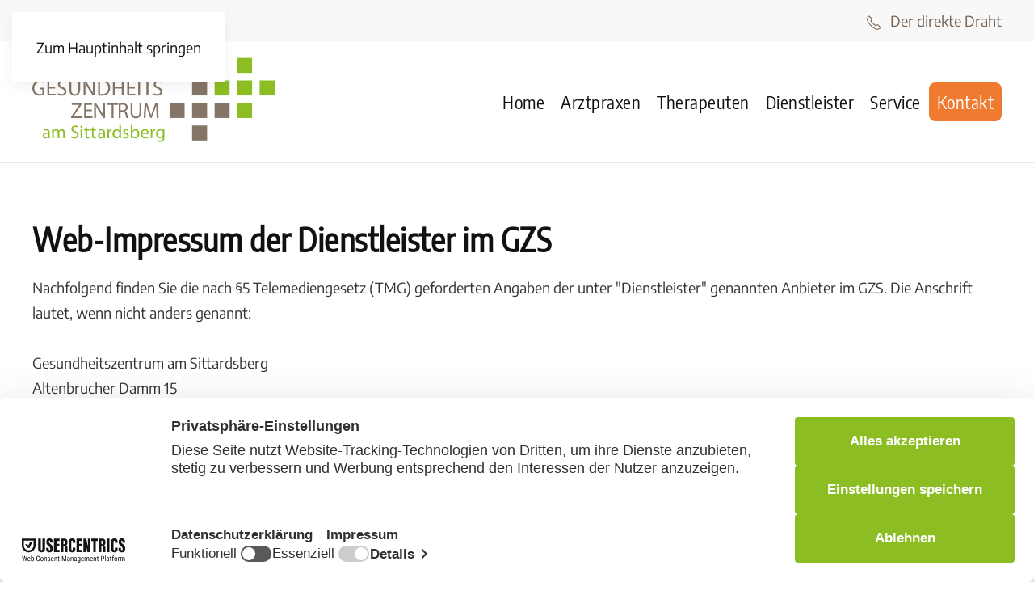

--- FILE ---
content_type: text/html; charset=utf-8
request_url: https://www.gzs-du.de/vermietung?view=article&id=45&catid=2
body_size: 9823
content:
<!DOCTYPE html>
<html lang="de-de" dir="ltr">
    <head><script id="usercentrics-cmp" src="https://web.cmp.usercentrics.eu/ui/loader.js" data-draft="true" data-settings-id="8P6rHZjGnQQuSj" async></script> 
<!-- Google tag (gtag.js) -->
<script async src="https://www.googletagmanager.com/gtag/js?id=G-5RTNLDSCMR"></script>
<script>
  window.dataLayer = window.dataLayer || [];
  function gtag(){dataLayer.push(arguments);}
  gtag('js', new Date());

  gtag('config', 'G-5RTNLDSCMR');
</script>
        <meta name="viewport" content="width=device-width, initial-scale=1">
        <link rel="icon" href="/images/system/favicon.png" sizes="any">
                <link rel="apple-touch-icon" href="/images/system/touch-icon.png">
        <meta charset="utf-8">
	<meta name="author" content="VMM">
	<meta name="generator" content="Joomla! - Open Source Content Management">
	<title>Impressum Dienstleister</title>
<link href="/./modules/mod_cta_toolbar/assets/css/all.min.css?e94d60" rel="stylesheet">
	<link href="/./modules/mod_cta_toolbar/assets/css/custom.css?e94d60" rel="stylesheet">
	<link href="/media/vendor/joomla-custom-elements/css/joomla-alert.min.css?0.4.1" rel="stylesheet">
	<link href="/media/system/css/joomla-fontawesome.min.css?4.5.32" rel="preload" as="style" onload="this.onload=null;this.rel='stylesheet'">
	<link href="/templates/yootheme_child/css/theme.9.css?1763717669" rel="stylesheet">
	<link href="/templates/yootheme_child/css/custom.css?4.5.32" rel="stylesheet">
	<link href="/media/plg_system_jcepro/site/css/content.min.css?86aa0286b6232c4a5b58f892ce080277" rel="stylesheet">
<script src="/media/vendor/jquery/js/jquery.min.js?3.7.1"></script>
	<script src="/media/legacy/js/jquery-noconflict.min.js?504da4"></script>
	<script type="application/json" class="joomla-script-options new">{"joomla.jtext":{"ERROR":"Fehler","MESSAGE":"Nachricht","NOTICE":"Hinweis","WARNING":"Warnung","JCLOSE":"Schließen","JOK":"OK","JOPEN":"Öffnen"},"system.paths":{"root":"","rootFull":"https:\/\/www.gzs-du.de\/","base":"","baseFull":"https:\/\/www.gzs-du.de\/"},"csrf.token":"b5580f6e1b2710688062cadc8556e15c"}</script>
	<script src="/media/system/js/core.min.js?a3d8f8"></script>
	<script src="/media/system/js/messages.min.js?9a4811" type="module"></script>
	<script src="/templates/yootheme/vendor/assets/uikit/dist/js/uikit.min.js?4.5.32"></script>
	<script src="/templates/yootheme/vendor/assets/uikit/dist/js/uikit-icons-design-escapes.min.js?4.5.32"></script>
	<script src="/templates/yootheme/js/theme.js?4.5.32"></script>
	<script type="application/ld+json">{"@context":"https://schema.org","@graph":[{"@type":"Organization","@id":"https://www.gzs-du.de/#/schema/Organization/base","name":"Gesundheitszentrum am Sittardsberg","url":"https://www.gzs-du.de/"},{"@type":"WebSite","@id":"https://www.gzs-du.de/#/schema/WebSite/base","url":"https://www.gzs-du.de/","name":"Gesundheitszentrum am Sittardsberg","publisher":{"@id":"https://www.gzs-du.de/#/schema/Organization/base"}},{"@type":"WebPage","@id":"https://www.gzs-du.de/#/schema/WebPage/base","url":"https://www.gzs-du.de/vermietung?view=article&amp;id=45&amp;catid=2","name":"Impressum Dienstleister","isPartOf":{"@id":"https://www.gzs-du.de/#/schema/WebSite/base"},"about":{"@id":"https://www.gzs-du.de/#/schema/Organization/base"},"inLanguage":"de-DE"},{"@type":"Article","@id":"https://www.gzs-du.de/#/schema/com_content/article/45","name":"Impressum Dienstleister","headline":"Impressum Dienstleister","inLanguage":"de-DE","isPartOf":{"@id":"https://www.gzs-du.de/#/schema/WebPage/base"}}]}</script>
	<script>window.yootheme ||= {}; var $theme = yootheme.theme = {"i18n":{"close":{"label":"Schlie\u00dfen"},"totop":{"label":"Zur\u00fcck nach oben"},"marker":{"label":"\u00d6ffnen"},"navbarToggleIcon":{"label":"Men\u00fc \u00f6ffnen"},"paginationPrevious":{"label":"Vorherige Seite"},"paginationNext":{"label":"N\u00e4chste Seite"},"searchIcon":{"toggle":"Suche \u00f6ffnen","submit":"Suche ausf\u00fchren"},"slider":{"next":"N\u00e4chste Folie","previous":"Vorherige Folie","slideX":"Folie %s","slideLabel":"%s von %s"},"slideshow":{"next":"N\u00e4chste Folie","previous":"Vorherige Folie","slideX":"Folie %s","slideLabel":"%s von %s"},"lightboxPanel":{"next":"N\u00e4chste Folie","previous":"Vorherige Folie","slideLabel":"%s von %s","close":"Schlie\u00dfen"}}};</script>
	<script data-preview="diff">UIkit.icon.add({"ionicons-outline--map-outline":"<svg xmlns=\"http:\/\/www.w3.org\/2000\/svg\" viewBox=\"0 0 512 512\" width=\"20\" height=\"20\"><path d=\"M313.27 124.64L198.73 51.36a32 32 0 00-29.28.35L56.51 127.49A16 16 0 0048 141.63v295.8a16 16 0 0023.49 14.14l97.82-63.79a32 32 0 0129.5-.24l111.86 73a32 32 0 0029.27-.11l115.43-75.94a16 16 0 008.63-14.2V74.57a16 16 0 00-23.49-14.14l-98 63.86a32 32 0 01-29.24.35zM328 128v336M184 48v336\" fill=\"none\" stroke=\"#000\" stroke-linecap=\"round\" stroke-linejoin=\"round\" stroke-width=\"32\"\/><\/svg>","fontawesome-regular--handshake":"<svg xmlns=\"http:\/\/www.w3.org\/2000\/svg\" viewBox=\"0 0 640 512\" width=\"20\" height=\"20\"><path d=\"M519.2 127.9l-47.6-47.6A56.252 56.252 0 00432 64H205.2c-14.8 0-29.1 5.9-39.6 16.3L118 127.9H0v255.7h64c17.6 0 31.8-14.2 31.9-31.7h9.1l84.6 76.4c30.9 25.1 73.8 25.7 105.6 3.8 12.5 10.8 26 15.9 41.1 15.9 18.2 0 35.3-7.4 48.8-24 22.1 8.7 48.2 2.6 64-16.8l26.2-32.3c5.6-6.9 9.1-14.8 10.9-23h57.9c.1 17.5 14.4 31.7 31.9 31.7h64V127.9H519.2zM48 351.6c-8.8 0-16-7.2-16-16s7.2-16 16-16 16 7.2 16 16c0 8.9-7.2 16-16 16zm390-6.9l-26.1 32.2c-2.8 3.4-7.8 4-11.3 1.2l-23.9-19.4-30 36.5c-6 7.3-15 4.8-18 2.4l-36.8-31.5-15.6 19.2c-13.9 17.1-39.2 19.7-55.3 6.6l-97.3-88H96V175.8h41.9l61.7-61.6c2-.8 3.7-1.5 5.7-2.3H262l-38.7 35.5c-29.4 26.9-31.1 72.3-4.4 101.3 14.8 16.2 61.2 41.2 101.5 4.4l8.2-7.5 108.2 87.8c3.4 2.8 3.9 7.9 1.2 11.3zm106-40.8h-69.2c-2.3-2.8-4.9-5.4-7.7-7.7l-102.7-83.4 12.5-11.4c6.5-6 7-16.1 1-22.6L367 167.1c-6-6.5-16.1-6.9-22.6-1l-55.2 50.6c-9.5 8.7-25.7 9.4-34.6 0-9.3-9.9-8.5-25.1 1.2-33.9l65.6-60.1c7.4-6.8 17-10.5 27-10.5l83.7-.2c2.1 0 4.1.8 5.5 2.3l61.7 61.6H544v128zm48 47.7c-8.8 0-16-7.2-16-16s7.2-16 16-16 16 7.2 16 16c0 8.9-7.2 16-16 16z\"\/><\/svg>","fontawesome-regular--clock":"<svg xmlns=\"http:\/\/www.w3.org\/2000\/svg\" viewBox=\"0 0 512 512\" width=\"20\" height=\"20\"><path d=\"M256 8C119 8 8 119 8 256s111 248 248 248 248-111 248-248S393 8 256 8zm0 448c-110.5 0-200-89.5-200-200S145.5 56 256 56s200 89.5 200 200-89.5 200-200 200zm61.8-104.4l-84.9-61.7c-3.1-2.3-4.9-5.9-4.9-9.7V116c0-6.6 5.4-12 12-12h32c6.6 0 12 5.4 12 12v141.7l66.8 48.6c5.4 3.9 6.5 11.4 2.6 16.8L334.6 349c-3.9 5.3-11.4 6.5-16.8 2.6z\"\/><\/svg>"})</script>
	<script data-preview="diff">UIkit.icon.add({"ionicons-sharp--arrow-forward-circle-sharp":"<svg xmlns=\"http:\/\/www.w3.org\/2000\/svg\" viewBox=\"0 0 512 512\" width=\"20\" height=\"20\"><path d=\"M464 256c0-114.87-93.13-208-208-208S48 141.13 48 256s93.13 208 208 208 208-93.13 208-208zm-224 80.09L303.58 272H154v-32h149.58L240 175.91l22.71-22.54L364.54 256 262.7 358.63z\"\/><\/svg>"})</script>

    </head>
    <body class="">

        <div class="uk-hidden-visually uk-notification uk-notification-top-left uk-width-auto">
            <div class="uk-notification-message">
                <a href="#tm-main" class="uk-link-reset">Zum Hauptinhalt springen</a>
            </div>
        </div>

        
        
        <div class="tm-page">

                        


<header class="tm-header-mobile uk-hidden@m">


    
        <div class="uk-navbar-container">

            <div class="uk-container uk-container-expand">
                <nav class="uk-navbar" uk-navbar="{&quot;align&quot;:&quot;center&quot;,&quot;container&quot;:&quot;.tm-header-mobile&quot;,&quot;boundary&quot;:&quot;.tm-header-mobile .uk-navbar-container&quot;}">

                                        <div class="uk-navbar-left ">

                        
                                                    <a uk-toggle href="#tm-dialog-mobile" class="uk-navbar-toggle">

        
        <div uk-navbar-toggle-icon></div>

        
    </a>
                        
                        
                    </div>
                    
                                        <div class="uk-navbar-center">

                                                    <a href="https://www.gzs-du.de/" aria-label="Zurück zur Startseite" class="uk-logo uk-navbar-item">
    <img alt loading="eager" width="200" height="72" src="/images/system/logo-gzs-du.svg"></a>
                        
                        
                    </div>
                    
                    
                </nav>
            </div>

        </div>

    



        <div id="tm-dialog-mobile" uk-offcanvas="container: true; overlay: true" mode="slide">
        <div class="uk-offcanvas-bar uk-flex uk-flex-column">

                        <button class="uk-offcanvas-close uk-close-large" type="button" uk-close uk-toggle="cls: uk-close-large; mode: media; media: @s"></button>
            
                        <div class="uk-margin-auto-bottom">
                
<div class="uk-panel" id="module-menu-dialog-mobile">

    
    
<ul class="uk-nav uk-nav-default uk-nav-accordion" uk-nav="targets: &gt; .js-accordion">
    
	<li class="item-101"><a href="/">Home</a></li>
	<li class="item-117 js-accordion uk-parent"><a href>Arztpraxen <span uk-nav-parent-icon></span></a>
	<ul class="uk-nav-sub">

		<li class="item-361"><a href="/arztpraxen/uebersicht-arztpraxen">Übersicht Arztpraxen</a></li>
		<li class="item-325"><a href="/arztpraxen/gastroenterologie">Gastroenterologie</a></li>
		<li class="item-349"><a href="/arztpraxen/dermatologie">Dermatologie</a></li>
		<li class="item-350"><a href="/arztpraxen/gynaekologie">Gynäkologie</a></li>
		<li class="item-351"><a href="/arztpraxen/hals-nasen-ohrenheilkunde">Hals-, Nasen-, Ohrenheilkunde</a></li>
		<li class="item-352"><a href="/arztpraxen/kinder-und-jugendpsychiatrie">Kinder- und Jugendpsychiatrie</a></li>
		<li class="item-353"><a href="/arztpraxen/onkologie-und-haematologie">Onkologie und Hämatologie</a></li>
		<li class="item-355"><a href="/arztpraxen/pneumologie">Pneumologie</a></li>
		<li class="item-356"><a href="/arztpraxen/psychotherapeutische-praxis">Psychotherapeutische Praxis</a></li>
		<li class="item-358"><a href="/arztpraxen/schlafmedizin">Schlafmedizin</a></li>
		<li class="item-359"><a href="/arztpraxen/urologie-andrologie-medikamentoese-tumortherapie">Urologie / Andrologie / Medikamentöse Tumortherapie</a></li>
		<li class="item-360"><a href="/arztpraxen/zahnmedizin-implantologie">Zahnmedizin/Implantologie</a></li></ul></li>
	<li class="item-369 js-accordion uk-parent"><a href>Therapeuten <span uk-nav-parent-icon></span></a>
	<ul class="uk-nav-sub">

		<li class="item-118"><a href="/therapeuten/uebersicht-therapeuten">Übersicht Therapeuten</a></li>
		<li class="item-561"><a href="/therapeuten/hebcenter-duisburg">Hebcenter Duisburg</a></li>
		<li class="item-371"><a href="/therapeuten/kosmetikstudio">Kosmetikinstitut</a></li>
		<li class="item-372"><a href="/therapeuten/logopaedie">Logopädie</a></li>
		<li class="item-373"><a href="/therapeuten/naturheilpraxis-sanatura">Naturheilpraxis Sanatura</a></li>
		<li class="item-374"><a href="/therapeuten/osteopathie">Osteopathie</a></li>
		<li class="item-375"><a href="/therapeuten/traditionelle-thai-massage">Traditionelle Thai-Massage</a></li>
		<li class="item-382"><a href="/therapeuten/vita-physiotherapie-reha">Vita Reha GmbH</a></li></ul></li>
	<li class="item-370 js-accordion uk-parent"><a href>Dienstleister <span uk-nav-parent-icon></span></a>
	<ul class="uk-nav-sub">

		<li class="item-324"><a href="/dienstleister/uebersicht-dienstleister">Übersicht Dienstleister</a></li>
		<li class="item-376"><a href="/dienstleister/ambulante-pflege">Ambulante Pflege</a></li>
		<li class="item-377"><a href="/dienstleister/apotheke">Apotheke</a></li>
		<li class="item-378"><a href="/dienstleister/bank">Bank</a></li>
		<li class="item-379"><a href="/dienstleister/cafe-baeckerei">Café / Bäckerei</a></li>
		<li class="item-380"><a href="/dienstleister/hoerakustik">Hörakustik</a></li>
		<li class="item-560"><a href="/dienstleister/kassenaerztliche-vereinigung-nordrhein">Kassenärztliche Vereinigung Nordrhein</a></li>
		<li class="item-381"><a href="/dienstleister/pflege-vita24">Pflege Vita24</a></li>
		<li class="item-584"><a href="/dienstleister/kvno">KVNO</a></li>
		<li class="item-617"><a href="/dienstleister/schlafteq-duisburg">schlafTEQ Duisburg</a></li></ul></li>
	<li class="item-257"><a href="/service">Service</a></li>
	<li class="item-119"><a href="/kontakt" class="cta">Kontakt</a></li></ul>

</div>

            </div>
            
            
        </div>
    </div>
    
    
    

</header>


<div class="tm-toolbar tm-toolbar-default uk-visible@m">
    <div class="uk-container uk-flex uk-flex-middle">

        
                <div class="uk-margin-auto-left">
            <div class="uk-grid-medium uk-child-width-auto uk-flex-middle" uk-grid="margin: uk-margin-small-top">
                <div>
<div class="uk-panel" id="module-92">

    
    
<div class="uk-margin-remove-last-child custom" ><p><span style="padding-right: 10px; color: #745f4e;" uk-icon="icon:receiver"></span><a href="/so-erreichen-sie-uns">Der direkte Draht</a></p></div>

</div>
</div>
            </div>
        </div>
        
    </div>
</div>

<header class="tm-header uk-visible@m">



        <div uk-sticky media="@m" cls-active="uk-navbar-sticky" sel-target=".uk-navbar-container">
    
        <div class="uk-navbar-container">

            <div class="uk-container">
                <nav class="uk-navbar" uk-navbar="{&quot;align&quot;:&quot;center&quot;,&quot;container&quot;:&quot;.tm-header &gt; [uk-sticky]&quot;,&quot;boundary&quot;:&quot;.tm-header .uk-navbar-container&quot;}">

                                        <div class="uk-navbar-left ">

                                                    <a href="https://www.gzs-du.de/" aria-label="Zurück zur Startseite" class="uk-logo uk-navbar-item">
    <img alt loading="eager" width="300" height="109" src="/images/system/logo-gzs-du.svg"></a>
                        
                        
                        
                    </div>
                    
                    
                                        <div class="uk-navbar-right">

                                                    
<ul class="uk-navbar-nav">
    
	<li class="item-101"><a href="/">Home</a></li>
	<li class="item-117 uk-parent"><a role="button">Arztpraxen</a>
	<div class="uk-drop uk-navbar-dropdown uk-navbar-dropdown-large" mode="hover" pos="bottom-center" style="width: 1000px;"><div class="uk-grid tm-grid-expand uk-grid-divider uk-grid-margin" uk-grid>
<div class="uk-width-2-3@m">
    
        
            
            
            
                
                    
<h2>        <p><a href="/arztpraxen/uebersicht-arztpraxen">Arztpraxen im Gesundheitszentrum am Sittardsberg</a></p>    </h2>
<ul class="uk-list uk-column-1-2@m">
    
    
                <li class="el-item">            
        <a href="/arztpraxen/uebersicht-arztpraxen/allgemeinmedizin-hausarztpraxis" class="uk-link-toggle">    
        <div class="uk-grid uk-grid-small uk-child-width-expand uk-flex-nowrap">            <div class="uk-width-auto uk-link"><span class="el-image" uk-icon="icon: ionicons-sharp--arrow-forward-circle-sharp;"></span></div>            <div>
                <div class="el-content uk-panel"><span class="uk-link uk-margin-remove-last-child">Allgemeinmedizin</span></div>            </div>
        </div>
        </a>    
        </li>                <li class="el-item">            
        <a href="/arztpraxen/dermatologie" class="uk-link-toggle">    
        <div class="uk-grid uk-grid-small uk-child-width-expand uk-flex-nowrap">            <div class="uk-width-auto uk-link"><span class="el-image" uk-icon="icon: ionicons-sharp--arrow-forward-circle-sharp;"></span></div>            <div>
                <div class="el-content uk-panel"><span class="uk-link uk-margin-remove-last-child">Dermatologie</span></div>            </div>
        </div>
        </a>    
        </li>                <li class="el-item">            
        <a href="/arztpraxen/gastroenterologie" class="uk-link-toggle">    
        <div class="uk-grid uk-grid-small uk-child-width-expand uk-flex-nowrap">            <div class="uk-width-auto uk-link"><span class="el-image" uk-icon="icon: ionicons-sharp--arrow-forward-circle-sharp;"></span></div>            <div>
                <div class="el-content uk-panel"><span class="uk-link uk-margin-remove-last-child">Gastroenterologie</span></div>            </div>
        </div>
        </a>    
        </li>                <li class="el-item">            
        <a href="/arztpraxen/gynaekologie" class="uk-link-toggle">    
        <div class="uk-grid uk-grid-small uk-child-width-expand uk-flex-nowrap">            <div class="uk-width-auto uk-link"><span class="el-image" uk-icon="icon: ionicons-sharp--arrow-forward-circle-sharp;"></span></div>            <div>
                <div class="el-content uk-panel"><span class="uk-link uk-margin-remove-last-child">Gynäkologie</span></div>            </div>
        </div>
        </a>    
        </li>                <li class="el-item">            
        <a href="/arztpraxen/hals-nasen-ohrenheilkunde" class="uk-link-toggle">    
        <div class="uk-grid uk-grid-small uk-child-width-expand uk-flex-nowrap">            <div class="uk-width-auto uk-link"><span class="el-image" uk-icon="icon: ionicons-sharp--arrow-forward-circle-sharp;"></span></div>            <div>
                <div class="el-content uk-panel"><span class="uk-link uk-margin-remove-last-child">Hals-, Nasen-, Ohrenheilkunde</span></div>            </div>
        </div>
        </a>    
        </li>                <li class="el-item">            
        <a href="/arztpraxen/kinder-und-jugendpsychiatrie" class="uk-link-toggle">    
        <div class="uk-grid uk-grid-small uk-child-width-expand uk-flex-nowrap">            <div class="uk-width-auto uk-link"><span class="el-image" uk-icon="icon: ionicons-sharp--arrow-forward-circle-sharp;"></span></div>            <div>
                <div class="el-content uk-panel"><span class="uk-link uk-margin-remove-last-child">Kinder- und Jugendpsychiatrie</span></div>            </div>
        </div>
        </a>    
        </li>                <li class="el-item">            
        <a href="/arztpraxen/onkologie-und-haematologie" class="uk-link-toggle">    
        <div class="uk-grid uk-grid-small uk-child-width-expand uk-flex-nowrap">            <div class="uk-width-auto uk-link"><span class="el-image" uk-icon="icon: ionicons-sharp--arrow-forward-circle-sharp;"></span></div>            <div>
                <div class="el-content uk-panel"><span class="uk-link uk-margin-remove-last-child">Onkologie und Hämatologie</span></div>            </div>
        </div>
        </a>    
        </li>                <li class="el-item">            
        <a href="/arztpraxen/pneumologie" class="uk-link-toggle">    
        <div class="uk-grid uk-grid-small uk-child-width-expand uk-flex-nowrap">            <div class="uk-width-auto uk-link"><span class="el-image" uk-icon="icon: ionicons-sharp--arrow-forward-circle-sharp;"></span></div>            <div>
                <div class="el-content uk-panel"><span class="uk-link uk-margin-remove-last-child">Pneumologie</span></div>            </div>
        </div>
        </a>    
        </li>                <li class="el-item">            
        <a href="/arztpraxen/psychotherapeutische-praxis" class="uk-link-toggle">    
        <div class="uk-grid uk-grid-small uk-child-width-expand uk-flex-nowrap">            <div class="uk-width-auto uk-link"><span class="el-image" uk-icon="icon: ionicons-sharp--arrow-forward-circle-sharp;"></span></div>            <div>
                <div class="el-content uk-panel"><span class="uk-link uk-margin-remove-last-child">Psychotherapeutische Praxis</span></div>            </div>
        </div>
        </a>    
        </li>                <li class="el-item">            
        <a href="/?Itemid=357" class="uk-link-toggle">    
        <div class="uk-grid uk-grid-small uk-child-width-expand uk-flex-nowrap">            <div class="uk-width-auto uk-link"><span class="el-image" uk-icon="icon: ionicons-sharp--arrow-forward-circle-sharp;"></span></div>            <div>
                <div class="el-content uk-panel"><span class="uk-link uk-margin-remove-last-child">Radiologie</span></div>            </div>
        </div>
        </a>    
        </li>                <li class="el-item">            
        <a href="/arztpraxen/schlafmedizin" class="uk-link-toggle">    
        <div class="uk-grid uk-grid-small uk-child-width-expand uk-flex-nowrap">            <div class="uk-width-auto uk-link"><span class="el-image" uk-icon="icon: ionicons-sharp--arrow-forward-circle-sharp;"></span></div>            <div>
                <div class="el-content uk-panel"><span class="uk-link uk-margin-remove-last-child">Schlafmedizin</span></div>            </div>
        </div>
        </a>    
        </li>                <li class="el-item">            
        <a href="/arztpraxen/urologie-andrologie-medikamentoese-tumortherapie" class="uk-link-toggle">    
        <div class="uk-grid uk-grid-small uk-child-width-expand uk-flex-nowrap">            <div class="uk-width-auto uk-link"><span class="el-image" uk-icon="icon: ionicons-sharp--arrow-forward-circle-sharp;"></span></div>            <div>
                <div class="el-content uk-panel"><span class="uk-link uk-margin-remove-last-child">Urologie / Andrologie / Medikamentöse Tumortherapie</span></div>            </div>
        </div>
        </a>    
        </li>                <li class="el-item">            
        <a href="/arztpraxen/zahnmedizin-implantologie" class="uk-link-toggle">    
        <div class="uk-grid uk-grid-small uk-child-width-expand uk-flex-nowrap">            <div class="uk-width-auto uk-link"><span class="el-image" uk-icon="icon: ionicons-sharp--arrow-forward-circle-sharp;"></span></div>            <div>
                <div class="el-content uk-panel"><span class="uk-link uk-margin-remove-last-child">Zahnmedizin/Implantologie</span></div>            </div>
        </div>
        </a>    
        </li>        
    
    
</ul>
                
            
        
    
</div>
<div class="uk-width-1-3@m">
    
        
            
            
            
                
                    
<h3>        Ihr direkter Draht zu Praxen, Therapeuten und Dienstleistern    </h3>
<ul class="uk-list">
    
    
                <li class="el-item">            
        <a href="/so-erreichen-sie-uns#telArzt" uk-scroll class="uk-link-toggle">    
        <div class="uk-grid uk-grid-small uk-child-width-expand uk-flex-nowrap">            <div class="uk-width-auto uk-link"><span class="el-image" uk-icon="icon: receiver;"></span></div>            <div>
                <div class="el-content uk-panel"><span class="uk-link uk-margin-remove-last-child"><p>Arztpraxen</p></span></div>            </div>
        </div>
        </a>    
        </li>                <li class="el-item">            
        <a href="/so-erreichen-sie-uns#telTherapie" uk-scroll class="uk-link-toggle">    
        <div class="uk-grid uk-grid-small uk-child-width-expand uk-flex-nowrap">            <div class="uk-width-auto uk-link"><span class="el-image" uk-icon="icon: receiver;"></span></div>            <div>
                <div class="el-content uk-panel"><span class="uk-link uk-margin-remove-last-child"><p>Therapeuten</p></span></div>            </div>
        </div>
        </a>    
        </li>                <li class="el-item">            
        <a href="/so-erreichen-sie-uns#telDienstleister" uk-scroll class="uk-link-toggle">    
        <div class="uk-grid uk-grid-small uk-child-width-expand uk-flex-nowrap">            <div class="uk-width-auto uk-link"><span class="el-image" uk-icon="icon: receiver;"></span></div>            <div>
                <div class="el-content uk-panel"><span class="uk-link uk-margin-remove-last-child"><p>Dienstleister</p></span></div>            </div>
        </div>
        </a>    
        </li>        
    
    
</ul>
                
            
        
    
</div></div></div></li>
	<li class="item-369 uk-parent"><a role="button">Therapeuten</a>
	<div class="uk-drop uk-navbar-dropdown uk-navbar-dropdown-large" mode="hover" pos="bottom-center" style="width: 800px;"><div class="uk-grid tm-grid-expand uk-grid-divider uk-grid-margin" uk-grid>
<div class="uk-width-2-3@m">
    
        
            
            
            
                
                    
<h2>        <p><a href="/therapeuten/uebersicht-therapeuten">Therapeuten im Gesundheitszentrum am Sittardsberg</a></p>    </h2>
<ul class="uk-list">
    
    
                <li class="el-item">            
        <a href="/therapeuten/kosmetikstudio" class="uk-link-toggle">    
        <div class="uk-grid uk-grid-small uk-child-width-expand uk-flex-nowrap">            <div class="uk-width-auto uk-link"><span class="el-image" uk-icon="icon: ionicons-sharp--arrow-forward-circle-sharp;"></span></div>            <div>
                <div class="el-content uk-panel"><span class="uk-link uk-margin-remove-last-child"><p>Kosmetikstudio | Stephanie Gähringer</p></span></div>            </div>
        </div>
        </a>    
        </li>                <li class="el-item">            
        <a href="/therapeuten/logopaedie" class="uk-link-toggle">    
        <div class="uk-grid uk-grid-small uk-child-width-expand uk-flex-nowrap">            <div class="uk-width-auto uk-link"><span class="el-image" uk-icon="icon: ionicons-sharp--arrow-forward-circle-sharp;"></span></div>            <div>
                <div class="el-content uk-panel"><span class="uk-link uk-margin-remove-last-child"><p>Praxis für Logopädie | Daniela Morina</p></span></div>            </div>
        </div>
        </a>    
        </li>                <li class="el-item">            
        <a href="/therapeuten/naturheilpraxis-sanatura" class="uk-link-toggle">    
        <div class="uk-grid uk-grid-small uk-child-width-expand uk-flex-nowrap">            <div class="uk-width-auto uk-link"><span class="el-image" uk-icon="icon: ionicons-sharp--arrow-forward-circle-sharp;"></span></div>            <div>
                <div class="el-content uk-panel"><span class="uk-link uk-margin-remove-last-child"><p>Naturheilpraxis Sanatura</p></span></div>            </div>
        </div>
        </a>    
        </li>                <li class="el-item">            
        <a href="/therapeuten/osteopathie" class="uk-link-toggle">    
        <div class="uk-grid uk-grid-small uk-child-width-expand uk-flex-nowrap">            <div class="uk-width-auto uk-link"><span class="el-image" uk-icon="icon: ionicons-sharp--arrow-forward-circle-sharp;"></span></div>            <div>
                <div class="el-content uk-panel"><span class="uk-link uk-margin-remove-last-child"><p>Praxis für Osteopathie</p></span></div>            </div>
        </div>
        </a>    
        </li>                <li class="el-item">            
        <a href="/therapeuten/traditionelle-thai-massage" class="uk-link-toggle">    
        <div class="uk-grid uk-grid-small uk-child-width-expand uk-flex-nowrap">            <div class="uk-width-auto uk-link"><span class="el-image" uk-icon="icon: ionicons-sharp--arrow-forward-circle-sharp;"></span></div>            <div>
                <div class="el-content uk-panel"><span class="uk-link uk-margin-remove-last-child"><p>Traditionelle Thai-Massage</p></span></div>            </div>
        </div>
        </a>    
        </li>                <li class="el-item">            
        <a href="/therapeuten/vita-physiotherapie-reha" class="uk-link-toggle">    
        <div class="uk-grid uk-grid-small uk-child-width-expand uk-flex-nowrap">            <div class="uk-width-auto uk-link"><span class="el-image" uk-icon="icon: ionicons-sharp--arrow-forward-circle-sharp;"></span></div>            <div>
                <div class="el-content uk-panel"><span class="uk-link uk-margin-remove-last-child">Vita Reha GmbH</span></div>            </div>
        </div>
        </a>    
        </li>        
    
    
</ul>
                
            
        
    
</div>
<div class="uk-width-1-3@m">
    
        
            
            
            
                
                    
<h3>        Ihr direkter Draht zu Praxen, Therapeuten und Dienstleistern     </h3>
<ul class="uk-list">
    
    
                <li class="el-item">            
        <a href="/so-erreichen-sie-uns#telArzt" uk-scroll class="uk-link-toggle">    
        <div class="uk-grid uk-grid-small uk-child-width-expand uk-flex-nowrap">            <div class="uk-width-auto uk-link"><span class="el-image" uk-icon="icon: receiver;"></span></div>            <div>
                <div class="el-content uk-panel"><span class="uk-link uk-margin-remove-last-child"><p>Arztpraxen</p></span></div>            </div>
        </div>
        </a>    
        </li>                <li class="el-item">            
        <a href="/so-erreichen-sie-uns#telTherapie" uk-scroll class="uk-link-toggle">    
        <div class="uk-grid uk-grid-small uk-child-width-expand uk-flex-nowrap">            <div class="uk-width-auto uk-link"><span class="el-image" uk-icon="icon: receiver;"></span></div>            <div>
                <div class="el-content uk-panel"><span class="uk-link uk-margin-remove-last-child"><p>Therapeuten</p></span></div>            </div>
        </div>
        </a>    
        </li>                <li class="el-item">            
        <a href="/so-erreichen-sie-uns#telDienstleister" uk-scroll class="uk-link-toggle">    
        <div class="uk-grid uk-grid-small uk-child-width-expand uk-flex-nowrap">            <div class="uk-width-auto uk-link"><span class="el-image" uk-icon="icon: receiver;"></span></div>            <div>
                <div class="el-content uk-panel"><span class="uk-link uk-margin-remove-last-child"><p>Dienstleister</p></span></div>            </div>
        </div>
        </a>    
        </li>        
    
    
</ul>
                
            
        
    
</div></div></div></li>
	<li class="item-370 uk-parent"><a role="button">Dienstleister</a>
	<div class="uk-drop uk-navbar-dropdown uk-navbar-dropdown-large" mode="hover" pos="bottom-center" style="width: 1000px;"><div class="uk-grid tm-grid-expand uk-grid-divider uk-grid-margin" uk-grid>
<div class="uk-width-2-3@m">
    
        
            
            
            
                
                    
<h2>        <p><a href="/dienstleister/uebersicht-dienstleister">Dienstleister im Gesundheitszentrum am Sittardsberg</a></p>    </h2>
<ul class="uk-list uk-column-1-2@m">
    
    
                <li class="el-item">            
        <a href="/dienstleister/ambulante-pflege" class="uk-link-toggle">    
        <div class="uk-grid uk-grid-small uk-child-width-expand uk-flex-nowrap">            <div class="uk-width-auto uk-link"><span class="el-image" uk-icon="icon: ionicons-sharp--arrow-forward-circle-sharp;"></span></div>            <div>
                <div class="el-content uk-panel"><span class="uk-link uk-margin-remove-last-child"><p>Ambulanter Pflegedienst "Die Pflege"</p></span></div>            </div>
        </div>
        </a>    
        </li>                <li class="el-item">            
        <a href="/dienstleister/apotheke" class="uk-link-toggle">    
        <div class="uk-grid uk-grid-small uk-child-width-expand uk-flex-nowrap">            <div class="uk-width-auto uk-link"><span class="el-image" uk-icon="icon: ionicons-sharp--arrow-forward-circle-sharp;"></span></div>            <div>
                <div class="el-content uk-panel"><span class="uk-link uk-margin-remove-last-child"><p>Elefanten-Apotheke</p></span></div>            </div>
        </div>
        </a>    
        </li>                <li class="el-item">            
        <a href="/dienstleister/bank" class="uk-link-toggle">    
        <div class="uk-grid uk-grid-small uk-child-width-expand uk-flex-nowrap">            <div class="uk-width-auto uk-link"><span class="el-image" uk-icon="icon: ionicons-sharp--arrow-forward-circle-sharp;"></span></div>            <div>
                <div class="el-content uk-panel"><span class="uk-link uk-margin-remove-last-child"><p>Volksbank Rhein-Ruhr</p></span></div>            </div>
        </div>
        </a>    
        </li>                <li class="el-item">            
        <a href="/dienstleister/cafe-baeckerei" class="uk-link-toggle">    
        <div class="uk-grid uk-grid-small uk-child-width-expand uk-flex-nowrap">            <div class="uk-width-auto uk-link"><span class="el-image" uk-icon="icon: ionicons-sharp--arrow-forward-circle-sharp;"></span></div>            <div>
                <div class="el-content uk-panel"><span class="uk-link uk-margin-remove-last-child"><p>Bäckerei Bolten</p></span></div>            </div>
        </div>
        </a>    
        </li>                <li class="el-item">            
        <a href="/dienstleister/hoerakustik" class="uk-link-toggle">    
        <div class="uk-grid uk-grid-small uk-child-width-expand uk-flex-nowrap">            <div class="uk-width-auto uk-link"><span class="el-image" uk-icon="icon: ionicons-sharp--arrow-forward-circle-sharp;"></span></div>            <div>
                <div class="el-content uk-panel"><span class="uk-link uk-margin-remove-last-child"><p>Hörakustik GEERS</p></span></div>            </div>
        </div>
        </a>    
        </li>                <li class="el-item">            
        <a href="/dienstleister/pflege-vita24" class="uk-link-toggle">    
        <div class="uk-grid uk-grid-small uk-child-width-expand uk-flex-nowrap">            <div class="uk-width-auto uk-link"><span class="el-image" uk-icon="icon: ionicons-sharp--arrow-forward-circle-sharp;"></span></div>            <div>
                <div class="el-content uk-panel"><span class="uk-link uk-margin-remove-last-child"><p><span>PflegeVita24</span></p></span></div>            </div>
        </div>
        </a>    
        </li>                <li class="el-item">            
        <a href="/dienstleister/kvno" class="uk-link-toggle">    
        <div class="uk-grid uk-grid-small uk-child-width-expand uk-flex-nowrap">            <div class="uk-width-auto uk-link"><span class="el-image" uk-icon="icon: ionicons-sharp--arrow-forward-circle-sharp;"></span></div>            <div>
                <div class="el-content uk-panel"><span class="uk-link uk-margin-remove-last-child"><p>Kassenärztliche Vereinigung Nordrhein</p></span></div>            </div>
        </div>
        </a>    
        </li>                <li class="el-item">            
        <a href="/dienstleister/schlafteq-duisburg" class="uk-link-toggle">    
        <div class="uk-grid uk-grid-small uk-child-width-expand uk-flex-nowrap">            <div class="uk-width-auto uk-link"><span class="el-image" uk-icon="icon: ionicons-sharp--arrow-forward-circle-sharp;"></span></div>            <div>
                <div class="el-content uk-panel"><span class="uk-link uk-margin-remove-last-child"><p style="font-weight: 400;"><span data-ogsc="red">schlafTEQ Duisburg</span></p></span></div>            </div>
        </div>
        </a>    
        </li>        
    
    
</ul>
                
            
        
    
</div>
<div class="uk-width-1-3@m">
    
        
            
            
            
                
                    
<h3>        Ihr direkter Draht zu Praxen, Therapeuten und Dienstleistern    </h3>
<ul class="uk-list">
    
    
                <li class="el-item">            
        <a href="/so-erreichen-sie-uns#telArzt" uk-scroll class="uk-link-toggle">    
        <div class="uk-grid uk-grid-small uk-child-width-expand uk-flex-nowrap">            <div class="uk-width-auto uk-link"><span class="el-image" uk-icon="icon: receiver;"></span></div>            <div>
                <div class="el-content uk-panel"><span class="uk-link uk-margin-remove-last-child"><p>Arztpraxen</p></span></div>            </div>
        </div>
        </a>    
        </li>                <li class="el-item">            
        <a href="/so-erreichen-sie-uns#telTherapie" uk-scroll class="uk-link-toggle">    
        <div class="uk-grid uk-grid-small uk-child-width-expand uk-flex-nowrap">            <div class="uk-width-auto uk-link"><span class="el-image" uk-icon="icon: receiver;"></span></div>            <div>
                <div class="el-content uk-panel"><span class="uk-link uk-margin-remove-last-child"><p>Therapeuten</p></span></div>            </div>
        </div>
        </a>    
        </li>                <li class="el-item">            
        <a href="/so-erreichen-sie-uns#telDienstleister" uk-scroll class="uk-link-toggle">    
        <div class="uk-grid uk-grid-small uk-child-width-expand uk-flex-nowrap">            <div class="uk-width-auto uk-link"><span class="el-image" uk-icon="icon: receiver;"></span></div>            <div>
                <div class="el-content uk-panel"><span class="uk-link uk-margin-remove-last-child"><p>Dienstleister</p></span></div>            </div>
        </div>
        </a>    
        </li>        
    
    
</ul>
                
            
        
    
</div></div></div></li>
	<li class="item-257"><a href="/service">Service</a></li>
	<li class="item-119"><a href="/kontakt" class="cta">Kontakt</a></li></ul>

                        
                                                    
                        
                    </div>
                    
                </nav>
            </div>

        </div>

        </div>
    







</header>

            
            

            <main id="tm-main"  class="tm-main uk-section uk-section-default" uk-height-viewport="expand: true">

                                <div class="uk-container">

                    
                            
                
                <div id="system-message-container" aria-live="polite"></div>

                <article id="article-45" class="uk-article" data-permalink="https://www.gzs-du.de/vermietung?view=article&amp;id=45:impressum-dienstleister&amp;catid=2" typeof="Article" vocab="https://schema.org/">

    <meta property="name" content="">
    <meta property="author" typeof="Person" content="VMM">
    <meta property="dateModified" content="2024-11-06T07:35:29+01:00">
    <meta property="datePublished" content="2022-06-28T12:17:20+02:00">
    <meta class="uk-margin-remove-adjacent" property="articleSection" content="Uncategorised">

    
    
    
    
     
    <div class="uk-margin-medium" property="text"><h1>Web-Impressum der Dienstleister im GZS</h1>
<p>Nachfolgend finden Sie die nach §5 Telemediengesetz (TMG) geforderten Angaben der unter "Dienstleister" genannten Anbieter im GZS. Die Anschrift lautet, wenn nicht anders genannt: <br /> <br />Gesundheitszentrum am Sittardsberg <br />Altenbrucher Damm 15 <br />47249 Duisburg <br />Tel. 0203 / 4 88 00-0 <br /> <br />----</p>
<p><strong>"Die Pflege" Ambulanter Pflegedienst GmbH</strong> <br />Eurotec-Ring 15 <br />47445 Moers <br />Telefon: +49 (0)2841 / 93456 <br />Telefon: +49 (0)2842 / 1451 <br /><a href="mailto:info@die-pflege.com;">E-Mail</a> <br /><a href="http://www.die-pflege.com" target="_blank" rel="noopener" class="extern">www.die-pflege.com</a> <br />Geschäftsführerin: Birgit Kessler <br />Registergericht: Amtsgericht Kleve <br />Registernummer: HRB 5640 <br />verantwortlich*: Birgit Kessler <br /> <br /><strong>Elefanten-Apotheke </strong> <br />Altenbrucher Damm 15 <br />47249 Duisburg <br />Telefon: + 49 (0)203 / 500650 <br /><a href="mailto:marienteam@sh-apotheken.de">E-Mail</a> <br />Inhaber: Stephan Menzel <br />Registergericht AG Duisburg <br />Registernummer: HRA 1224 <br />verantwortlich*: Stephan Menzel <br /> <br /><strong>GEERS Hörakustik<br />Sonova Retail Deutschland GmbH</strong> <br />Otto-Hahn-Straße 35 <br />44227 Dortmund <br />Telefon: + 49 (0)231 / 9760 - 0 <br />Telefax: + 49 (0)231 / 9760 - 100 <br /><a href="mailto:info@geers.de">E-Mail</a>" <br /><a href="http://www.geers.de" target="_blank" rel="noopener" class="extern">www.geers.de</a> <br />Handelsregister Dortmund: HRA 8262<br />Komplementärin der GEERS Verwaltungs AG HRB 29562<br />verantw. Geschäftsführer*: Oliver Lux, Christian Lehmkuhl<br /> <br /><strong>PflegeVita24</strong> <br />im Gesundheitszentrum am Sittardsberg <br />Altenbrucher Damm 15 <br />47249 Duisburg <br />Tel.: (0203) 93051206 <br />Fax: (0203) 93051205 <br />verantwortlich: Esther Freitag <br /> <br /><strong>VITA Gesundheit am Sittardsberg </strong> <br />GZS Betreibergesellschaft mbH <br />Schweizer Straße 80 <br />47058 Duisburg <br />Telefon: 0203 - 393 79-0 <br />Telefax: 0203 - 393 79-101 <br /><a href="mailto:welcome@vita-kaiserberg.de">Email</a><br /><a href="http://www.vita-gesundheit.de" target="_blank" rel="noopener" class="extern">www.vita-gesundheit.de</a> <br />Registergericht: Duisburg <br />Registernummer: HRB 20644 <br />verantwortlich*: Carsten Kornfeld <br /> <br /><strong>Bäckerei Konditorei Bolten GmbH </strong> <br />im Gesundheitszentrum am Sittardsberg <br />Altenbrucher Damm 15 <br />47249 Duisburg <br />Telefon: +49 (0)203 975790 <br />Faxnummer: +49 (0)203 97579-99 <br /><a href="mailto:info@bolten-gmbh.de">E-Mail </a> <br /><a href="http://www.bolten-gmbh.de" target="_blank" rel="noopener" class="extern">www.bolten-gmbh.de</a> <br />Geschäftsführer: Uwe Bolten, Ralf Bolten <br />Amtsgericht Duisburg HRB Nr. 4717 <br />verantwortlich*: Ralf Bolten <br /> <br /><strong>Volksbank Rhein-Ruhr eG</strong> <br />Am Innenhafen 8-10 <br />47059 Duisburg <br />Tel.: 0203 4567-0 <br />Fax: 0203 4567-2220 <br />Altenbrucher Damm 15 <br />47249 Duisburg <br />Vertreten durch den Vorstand: Hans Weber (Vorstandsvorsitzender), Thomas Diederichs, Hermann-Josef Kanders, Carsten Soltau <br />Vorsitz des Aufsichtsrates: Heinz-Rainer Nöhles <br />Rechtsform: Eingetragene Genossenschaft <br />Genossenschaftsregister: Nr. 208 <br />Registergericht: Duisburg <br />Sitz der Genossenschaft: Duisburg <br />Verband: Rheinisch Westfälischer Genossenschaftsverband e. V. (RWGV) <br />Umsatzsteuer-ID: DE119553726 <br />Aufsicht: Bundesanstalt für Finanzdienstleistungsaufsicht (BaFin) <br />Graurheindorfer Str. 108 <br />53117 Bonn <br />www.bafin.de <br />verantwortlich*: Brigitte Petzold<br /><br /><strong>schlafTEQ GmbH</strong><br />im Gesundheitszentrum am Sittardsberg<br />Altenbrucher Damm 15<br />47249 Duisburg<br />Tel: 0203/48800-200<br />Inhaber: Elias Keiten<br />Geschäftsführung:<br />Ilyas Merl, BA, BSc<br />Firmenbuchnummer: FN 516726 t<br />UID-Nr.: ATU 74632089<br />Gerichtsstand: Landesgericht Linz<br />Mitglied bei: Wirtschaftskammer OÖ<br />4060 Leonding <br />E-Mail: <a href="mailto:office@schlafTEQ.com">office@schlafTEQ.com</a></p>
<p>*verantwortlich für redaktionelle Inhalte i.S.d. § 55 (2) Rundfunkstaatsvertrag (RStV)</p> </div>

    
    
    
    
    
    
</article>

                
                        
                </div>
                
            </main>

            <div id="module-118" class="builder"><!-- Builder #module-118 -->
<div class="uk-section-default uk-section">
    
        
        
        
            
                                <div class="uk-container">                
                    <div class="uk-grid tm-grid-expand uk-child-width-1-1 uk-grid-margin">
<div class="uk-width-1-1">
    
        
            
            
            
                
                    
<div class="startgrid uk-margin uk-text-center">
    <div class="uk-child-width-1-2 uk-child-width-1-6@m uk-grid-small uk-grid-match overlayGrid" uk-grid>        <div>
<div class="itemContainer" style="background: #96BF0E;">
    <a href="/arztpraxen/uebersicht-arztpraxen">
        <div class="gridContent">
            <div>

        
                <h3 class="el-title uk-margin-remove-top uk-margin-remove-bottom">                        Arztpraxen                    </h3>        
        
    
        
        
                <div class="el-content uk-panel"><p>Alle Fachrichtungen</p></div>        
        
        
</div>        </div>
        <div class="itemOverlay" style="background: url(/images/themenbilder/lunge.jpg); background-size: cover; "></div>
    </a>
</div>


</div>
        <div>
<div class="itemContainer" style="background: #745E50;">
    <a href="/therapeuten/uebersicht-therapeuten">
        <div class="gridContent">
            <div>

        
                <h3 class="el-title uk-margin-remove-top uk-margin-remove-bottom">                        Therapeuten                    </h3>        
        
    
        
        
                <div class="el-content uk-panel"><p>Fachgebiete und Praxen</p></div>        
        
        
</div>        </div>
        <div class="itemOverlay" style="background: url(/images/themenbilder/beratung.jpg); background-size: cover; "></div>
    </a>
</div>


</div>
        <div>
<div class="itemContainer" style="background: #96BF0E;">
    <a href="/dienstleister/uebersicht-dienstleister">
        <div class="gridContent">
            <div>

        
                <h3 class="el-title uk-margin-remove-top uk-margin-remove-bottom">                        Dienstleister                    </h3>        
        
    
        
        
                <div class="el-content uk-panel"><p>in unserem Hause</p></div>        
        
        
</div>        </div>
        <div class="itemOverlay" style="background: url(/images/themenbilder/apotheke.jpg); background-size: cover; "></div>
    </a>
</div>


</div>
        <div>
<div class="itemContainer" style="background: #745E50;">
    <a href="/service">
        <div class="gridContent">
            <div>

        
                <h3 class="el-title uk-margin-remove-top uk-margin-remove-bottom">                        Service                    </h3>        
        
    
        
        
                <div class="el-content uk-panel"><p>Wir sind für Sie da</p></div>        
        
        
</div>        </div>
        <div class="itemOverlay" style="background: url(/images/themenbilder/telefonieren.jpg); background-size: cover; "></div>
    </a>
</div>


</div>
        <div>
<div class="itemContainer" style="background: #96BF0E;">
    <a href="/vermietung">
        <div class="gridContent">
            <div>

        
                <h3 class="el-title uk-margin-remove-top uk-margin-remove-bottom">                        Vermietung                    </h3>        
        
    
        
        
                <div class="el-content uk-panel">werden Sie Mieter</div>        
        
        
</div>        </div>
        <div class="itemOverlay" style="background: url(/images/motive/gebaeude-q.jpg); background-size: cover; "></div>
    </a>
</div>


</div>
        <div>
<div class="itemContainer" style="background: #745E50;">
    <a href="/kontakt">
        <div class="gridContent">
            <div>

        
                <h3 class="el-title uk-margin-remove-top uk-margin-remove-bottom">                        Kontakt                    </h3>        
        
    
        
        
                <div class="el-content uk-panel"><p>Anfahrt & Notdienste</p></div>        
        
        
</div>        </div>
        <div class="itemOverlay" style="background: url(/images/themenbilder/notdienst-rufen.jpg); background-size: cover; "></div>
    </a>
</div>


</div>
        </div>

</div>

                
            
        
    
</div></div>
                                </div>                
            
        
    
</div></div>
<div class="tm-bottom uk-section-default uk-section">

    
        
        
        
                        <div class="uk-container">
            
                
<div class="uk-panel" id="module-123">

    
    
<div id="wrapperfront"
     class="bottom sticky space-around"
     style="width:100vw; height:60px; background-color:rgba(248, 248, 248, 1);"
>

            <a href="/index.php" target="_self">
            <i class=" fa-home-lg-alt fa-solid"
               style="font-size:40px; color:rgba(131, 188, 58, 1);"
            ></i>
        </a>
            <a href="/kontakt" target="_self">
            <i class=" fa-location-dot fa-solid"
               style="font-size:40px; color:rgba(131, 188, 58, 1);"
            ></i>
        </a>
    
</div>
</div>

                        </div>
            
        
    
</div>
<div id="module-90" class="builder"><!-- Builder #module-90 --><style class="uk-margin-remove-adjacent">@media(max-width:960px){#\#bottomlinks{margin-bottom:60px;}}</style>
<div class="uk-section-default uk-section uk-padding-remove-top">
    
        
        
        
            
                                <div class="uk-container">                
                    <div class="uk-grid tm-grid-expand uk-grid-row-collapse uk-margin-remove-vertical" uk-grid>
<div class="uk-width-1-2@s uk-width-1-4@m">
    
        
            
            
            
                
                    
<div class="uk-margin">
        <img src="/images/system/logo-gzs-du.svg" width="456" height="165" class="el-image" alt loading="lazy">    
    
</div>
<ul class="uk-list">
    
    
                <li class="el-item">            
        <a href="https://goo.gl/maps/mdbWD4W59RZA1cLp8" target="_blank" class="uk-link-toggle">    
        <div class="uk-grid uk-grid-small uk-child-width-expand uk-flex-nowrap">            <div class="uk-width-auto uk-link"><span class="el-image" uk-icon="icon: ionicons-outline--map-outline;"></span></div>            <div>
                <div class="el-content uk-panel"><span class="uk-link uk-margin-remove-last-child"><p>Anfahrt / Routenplaner</p></span></div>            </div>
        </div>
        </a>    
        </li>                <li class="el-item">            
        <a href="/corona" class="uk-link-toggle">    
        <div class="uk-grid uk-grid-small uk-child-width-expand uk-flex-nowrap">            <div class="uk-width-auto uk-link"><span class="el-image" uk-icon="icon: info;"></span></div>            <div>
                <div class="el-content uk-panel"><span class="uk-link uk-margin-remove-last-child"><p>Corona-Hinweise</p></span></div>            </div>
        </div>
        </a>    
        </li>                <li class="el-item">            
        <a href="/barrierefreiheit" class="uk-link-toggle">    
        <div class="uk-grid uk-grid-small uk-child-width-expand uk-flex-nowrap">            <div class="uk-width-auto uk-link"><span class="el-image" uk-icon="icon: happy;"></span></div>            <div>
                <div class="el-content uk-panel"><span class="uk-link uk-margin-remove-last-child"><p>Barrierefreiheit</p></span></div>            </div>
        </div>
        </a>    
        </li>                <li class="el-item">            
        <a href="/ihr-besuch-bei-uns" class="uk-link-toggle">    
        <div class="uk-grid uk-grid-small uk-child-width-expand uk-flex-nowrap">            <div class="uk-width-auto uk-link"><span class="el-image" uk-icon="icon: users;"></span></div>            <div>
                <div class="el-content uk-panel"><span class="uk-link uk-margin-remove-last-child"><p>Ihr Besuch bei uns</p></span></div>            </div>
        </div>
        </a>    
        </li>                <li class="el-item">            
        <a href="/stellen" class="uk-link-toggle">    
        <div class="uk-grid uk-grid-small uk-child-width-expand uk-flex-nowrap">            <div class="uk-width-auto uk-link"><span class="el-image" uk-icon="icon: fontawesome-regular--handshake;"></span></div>            <div>
                <div class="el-content uk-panel"><span class="uk-link uk-margin-remove-last-child"><p>Stellenausschreibungen</p></span></div>            </div>
        </div>
        </a>    
        </li>        
    
    
</ul>
                
            
        
    
</div>
<div class="uk-width-1-2@s uk-width-1-4@m">
    
        
            
            
            
                
                    
<h6 class="uk-h2">        Kontakt    </h6>
<ul class="uk-list">
    
    
                <li class="el-item">            
    
        <div class="uk-grid uk-grid-small uk-child-width-expand uk-flex-nowrap">            <div class="uk-width-auto"><span class="el-image" uk-icon="icon: location;"></span></div>            <div>
                <div class="el-content uk-panel"><p><strong>Gesundheitszentrum am Sittardsberg</strong><br /><span>Altenbrucher Damm 15</span><br /><span>47249 Duisburg</span></p></div>            </div>
        </div>
    
        </li>                <li class="el-item">            
    
        <div class="uk-grid uk-grid-small uk-child-width-expand uk-flex-nowrap">            <div class="uk-width-auto"><span class="el-image" uk-icon="icon: receiver;"></span></div>            <div>
                <div class="el-content uk-panel"><p><a href="tel:+49203488000" target="_blank" rel="noopener noreferrer">(0203) 4 88 00-0</a> </p></div>            </div>
        </div>
    
        </li>                <li class="el-item">            
    
        <div class="uk-grid uk-grid-small uk-child-width-expand uk-flex-nowrap">            <div class="uk-width-auto"><span class="el-image" uk-icon="icon: print;"></span></div>            <div>
                <div class="el-content uk-panel"><p>(0203) 4 88 00-99</p></div>            </div>
        </div>
    
        </li>        
    
    
</ul>
                
            
        
    
</div>
<div class="uk-width-1-2@s uk-width-1-4@m">
    
        
            
            
            
                
                    
<h6 class="uk-h2">        Der direkte Draht    </h6>
<ul class="uk-list">
    
    
                <li class="el-item">            
        <a href="/so-erreichen-sie-uns#telArzt" uk-scroll class="uk-link-toggle">    
        <div class="uk-grid uk-grid-small uk-child-width-expand uk-flex-nowrap">            <div class="uk-width-auto uk-link"><span class="el-image" uk-icon="icon: receiver;"></span></div>            <div>
                <div class="el-content uk-panel"><span class="uk-link uk-margin-remove-last-child"><p>Arztpraxen</p></span></div>            </div>
        </div>
        </a>    
        </li>                <li class="el-item">            
        <a href="/so-erreichen-sie-uns#telTherapie" uk-scroll class="uk-link-toggle">    
        <div class="uk-grid uk-grid-small uk-child-width-expand uk-flex-nowrap">            <div class="uk-width-auto uk-link"><span class="el-image" uk-icon="icon: receiver;"></span></div>            <div>
                <div class="el-content uk-panel"><span class="uk-link uk-margin-remove-last-child"><p>Therapeuten</p></span></div>            </div>
        </div>
        </a>    
        </li>                <li class="el-item">            
        <a href="/so-erreichen-sie-uns#telDienstleister" uk-scroll class="uk-link-toggle">    
        <div class="uk-grid uk-grid-small uk-child-width-expand uk-flex-nowrap">            <div class="uk-width-auto uk-link"><span class="el-image" uk-icon="icon: receiver;"></span></div>            <div>
                <div class="el-content uk-panel"><span class="uk-link uk-margin-remove-last-child"><p>Dienstleister</p></span></div>            </div>
        </div>
        </a>    
        </li>        
    
    
</ul>
                
            
        
    
</div>
<div class="uk-width-1-2@s uk-width-1-4@m">
    
        
            
            
            
                
                    
<h6 class="uk-h2">        Servicezeiten    </h6><div class="uk-panel uk-margin"><p>Zentralempfang Erdgeschoss</p></div>
<ul class="uk-list">
    
    
                <li class="el-item">            
    
        <div class="uk-grid uk-grid-small uk-child-width-expand uk-flex-nowrap">            <div class="uk-width-auto"><span class="el-image" uk-icon="icon: fontawesome-regular--clock;"></span></div>            <div>
                <div class="el-content uk-panel"><p><strong>Montag, Dienstag und Donnerstag:</strong><br />7.30 - 17.30 Uhr</p>
<p><strong>Mittwoch und Freitag:</strong><br />7.30 bis 12.30 Uhr</p></div>            </div>
        </div>
    
        </li>        
    
    
</ul>
                
            
        
    
</div></div>
                                </div>                
            
        
    
</div>
<div id="#bottomlinks" class="uk-section-default uk-section uk-padding-remove-vertical">
    
        
        
        
            
                
                    <div class="uk-grid tm-grid-expand uk-grid-collapse uk-margin-remove-vertical" uk-grid>
<div class="uk-grid-item-match uk-width-1-2@m">
        <div class="uk-tile-secondary uk-tile  uk-tile-xsmall">    
        
            
            
            
                
                    
<div class="uk-text-right@m uk-text-center">
    <ul class="uk-margin-remove-bottom uk-subnav  uk-subnav-divider uk-flex-right@m uk-flex-center" uk-margin>        <li class="el-item ">
    <a class="el-link" href="/datenschutz">Datenschutz</a></li>
        <li class="el-item ">
    <a class="el-link" href="/impressum">Impressum</a></li>
        <li class="el-item ">
    <a class="el-link" href="/konzept">Konzept</a></li>
        </ul>
</div>
                
            
        
        </div>    
</div>
<div class="uk-grid-item-match uk-width-1-2@m">
        <div class="uk-tile-primary uk-tile  uk-tile-xsmall">    
        
            
            
            
                
                    
<div class="uk-text-left@m uk-text-center">
    <ul class="uk-margin-remove-bottom uk-subnav  uk-subnav-divider uk-flex-left@m uk-flex-center" uk-margin>        <li class="el-item ">
    <a class="el-link" href="/vermietung?view=article&amp;id=43:impressum-arztpraxen&amp;catid=2">Impressum Arztpraxen</a></li>
        <li class="el-item ">
    <a class="el-link" href="/vermietung?view=article&amp;id=45:impressum-dienstleister&amp;catid=2">Impressum Dienstleister</a></li>
        <li class="el-item ">
    <a class="el-link" href="/vermietung?view=article&amp;id=44:impressum-therapeuten&amp;catid=2">Impressum Therapeuten</a></li>
        </ul>
</div>
                
            
        
        </div>    
</div></div>
                
            
        
    
</div></div>

            
        </div>

        
        

    </body>
</html>


--- FILE ---
content_type: text/css
request_url: https://www.gzs-du.de/templates/yootheme_child/css/custom.css?4.5.32
body_size: 578
content:
/*  lets go */
.maskiert, .maskiertes-bild img {
  -webkit-mask-image: url(../images/shape1.svg);
  mask-image: url(../images/shape1.svg);
  -webkit-mask-repeat: no-repeat;
  mask-position: center;
  -webkit-mask-position: center; }

/*  Navbar  */
.uk-navbar-right {
  /*margin-bottom: -60px;*/ }

.blass img {
  opacity: 0.2; }

.number {
  background: #ffffff;
  display: inline-block;
  padding: 10px 20px;
  border-radius: 160px; }

.uk-navbar .cta, .uk-navbar .item-331 {
  background: #EE7B30;
  border-radius: 8px;
  color: #FFFFFF !important; }

.uk-navbar .item-331 a, .uk-navbar .cta a {
  color: #FFFFFF !important;
  font-weight: bold !important; }

.uk-navbar-dropdown {
  background: #F8F8F8; }

.uk-navbar-sticky {
  padding: 20px 0;
  background: #ffffff !important; }

.uk-navbar-sticky .uk-navbar-left {
  margin-top: 0px; }

.uk-navbar-sticky .uk-navbar-left img {
  max-width: 290px; }

.uk-navbar-sticky .uk-navbar-right {
  margin-bottom: 0px; }

.uk-navbar-sticky .uk-navbar-right .uk-active a {
  color: #000000 !important;
  font-weight: bold; }

/**** GRid Overlay ****/
.itemContainer {
  position: relative; }

.itemContainer:after {
  content: "";
  display: block;
  padding-bottom: 100%; }

.gridContent {
  width: 100%;
  height: 100%;
  position: absolute;
  z-index: 10;
  /* Alles centered: */
  display: flex;
  flex-direction: column;
  justify-content: space-around; }

.itemOverlay {
  opacity: 0.3;
  width: 100%;
  height: 100%;
  position: absolute;
  top: 0;
  transition: all 500ms;
  z-index: 1; }

.itemContainer:hover .itemOverlay {
  opacity: 1;
  transition: all 500ms; }

.startgrid .el-title {
  font-size: 30px;
  font-weight: 800;
  color: #FFFFFF; }

.startgrid .el-meta {
  color: #FFFFFF;
  font-family: "IM Fell Great Primer";
  font-size: 23px;
  font-style: italic; }

.startgrid .el-content {
  color: #FFFFFF;
  font-size: 14px; }

.gridContent:hover .el-title, .gridContent:hover .el-meta, .gridContent:hover .el-content {
  text-shadow: 2px 2px 2px #000000; }

.uk-modal-dialog {
  border-radius: 15px;
  padding: 40px; }

#kontakt .uk-container {
  padding: 0px;
  outline-offset: -10px; }

#kontakt .tm-grid-expand {
  padding: 50px; }

#kontakt .uk-margin-remove-bottom {
  padding-bottom: 0px; }

.hinweis .el-title, .hinweis .el-content {
  background-color: #83bc3a;
  padding: 5px;
  color: #fff; }

.hinweis .uk-open > div {
  margin-top: 0; }

.hinweis .el-title:hover, .hinweis .uk-open .el-title {
  background-color: #7D6E5F; }

/* iPad */
@media all and (max-width: 768px) {
  .cc-revoke {
    display: none; } }


--- FILE ---
content_type: image/svg+xml
request_url: https://www.gzs-du.de/images/system/logo-gzs-du.svg
body_size: 10887
content:
<svg id="logo" data-name="Ebene 1" xmlns="http://www.w3.org/2000/svg" viewBox="0 0 456.47 165.47"><defs><style>.cls-1{fill:#857566;}.cls-2,.cls-3{fill:#8cbd22;}.cls-3{font-size:34.81px;font-family:Courier;}</style></defs><path class="cls-1" d="M754.3,525.9a25.83,25.83,0,0,1-8.47,1.51c-4.18,0-7.62-1.06-10.32-3.64a14.17,14.17,0,0,1-3.85-10.27c0-8.23,5.69-14.25,14.94-14.25a16.93,16.93,0,0,1,6.88,1.27l-.86,2.9a14.36,14.36,0,0,0-6.1-1.18c-6.71,0-11.09,4.17-11.09,11.09s4.21,11.14,10.64,11.14a11.61,11.61,0,0,0,4.75-.74V515.5h-5.61v-2.86h9.09V525.9Z" transform="translate(-731.66 -456.45)"/><polygon class="cls-1" points="42.82 57.74 32.09 57.74 32.09 67.69 44.05 67.69 44.05 70.68 28.53 70.68 28.53 43.08 43.43 43.08 43.43 46.07 32.09 46.07 32.09 54.79 42.82 54.79 42.82 57.74 42.82 57.74"/><path class="cls-1" d="M780.29,522.79a12.66,12.66,0,0,0,6.39,1.8c3.64,0,5.77-1.92,5.77-4.71,0-2.58-1.48-4-5.2-5.48-4.5-1.6-7.29-3.93-7.29-7.82,0-4.3,3.56-7.5,8.93-7.5a12.5,12.5,0,0,1,6.1,1.36l-1,2.9a11,11,0,0,0-5.24-1.31c-3.76,0-5.2,2.25-5.2,4.14,0,2.58,1.68,3.85,5.49,5.32,4.67,1.8,7,4,7,8.11,0,4.25-3.15,8-9.66,8a14.26,14.26,0,0,1-7-1.8l.9-3Z" transform="translate(-731.66 -456.45)"/><path class="cls-1" d="M805,499.53v16.34c0,6.18,2.74,8.8,6.43,8.8,4.09,0,6.71-2.7,6.71-8.8V499.53h3.61v16.09c0,8.48-4.47,12-10.44,12-5.65,0-9.91-3.24-9.91-11.79V499.53Z" transform="translate(-731.66 -456.45)"/><path class="cls-1" d="M828.34,527.13v-27.6h3.89l8.85,14a79.12,79.12,0,0,1,4.95,9l.08,0c-.33-3.68-.41-7-.41-11.34V499.53h3.36v27.6h-3.6l-8.77-14a88.68,88.68,0,0,1-5.15-9.21l-.13,0c.21,3.48.29,6.79.29,11.38v11.79Z" transform="translate(-731.66 -456.45)"/><path class="cls-1" d="M855.69,499.9a52,52,0,0,1,7.57-.57c5.12,0,8.76,1.19,11.18,3.44s3.89,5.44,3.89,9.91-1.4,8.18-4,10.72-6.83,4-12.2,4a58.75,58.75,0,0,1-6.46-.32V499.9Zm3.56,24.4a21.69,21.69,0,0,0,3.6.21c7.62,0,11.75-4.26,11.75-11.71,0-6.51-3.64-10.65-11.18-10.65a20.49,20.49,0,0,0-4.17.37V524.3Z" transform="translate(-731.66 -456.45)"/><polygon class="cls-1" points="155.3 43.08 155.3 54.63 168.65 54.63 168.65 43.08 172.25 43.08 172.25 70.68 168.65 70.68 168.65 57.74 155.3 57.74 155.3 70.68 151.74 70.68 151.74 43.08 155.3 43.08 155.3 43.08"/><polygon class="cls-1" points="193.16 57.74 182.44 57.74 182.44 67.69 194.39 67.69 194.39 70.68 178.88 70.68 178.88 43.08 193.78 43.08 193.78 46.07 182.44 46.07 182.44 54.79 193.16 54.79 193.16 57.74 193.16 57.74"/><polygon class="cls-1" points="203.03 43.08 203.03 70.68 199.46 70.68 199.46 43.08 203.03 43.08 203.03 43.08"/><polygon class="cls-1" points="214.94 46.11 206.54 46.11 206.54 43.08 226.97 43.08 226.97 46.11 218.54 46.11 218.54 70.68 214.94 70.68 214.94 46.11 214.94 46.11"/><path class="cls-1" d="M960.77,522.79a12.66,12.66,0,0,0,6.39,1.8c3.64,0,5.77-1.92,5.77-4.71,0-2.58-1.47-4-5.2-5.48-4.5-1.6-7.29-3.93-7.29-7.82,0-4.3,3.57-7.5,8.93-7.5a12.5,12.5,0,0,1,6.1,1.36l-1,2.9a11,11,0,0,0-5.24-1.31c-3.77,0-5.2,2.25-5.2,4.14,0,2.58,1.68,3.85,5.48,5.32,4.67,1.8,7.05,4,7.05,8.11,0,4.25-3.16,8-9.67,8a14.29,14.29,0,0,1-7-1.8l.9-3Z" transform="translate(-731.66 -456.45)"/><polygon class="cls-1" points="72.9 111 88.21 88.6 88.21 88.48 74.21 88.48 74.21 85.49 92.84 85.49 92.84 87.66 77.61 109.97 77.61 110.09 93.04 110.09 93.04 113.08 72.9 113.08 72.9 111 72.9 111"/><polygon class="cls-1" points="112.08 100.14 101.35 100.14 101.35 110.09 113.31 110.09 113.31 113.08 97.79 113.08 97.79 85.49 112.69 85.49 112.69 88.48 101.35 88.48 101.35 97.2 112.08 97.2 112.08 100.14 112.08 100.14"/><path class="cls-1" d="M848,569.53V541.94h3.89l8.85,14a79.2,79.2,0,0,1,5,9l.08,0c-.33-3.69-.41-7-.41-11.34V541.94h3.36v27.59h-3.6l-8.76-14a86,86,0,0,1-5.16-9.21l-.13,0c.21,3.48.29,6.8.29,11.38v11.79Z" transform="translate(-731.66 -456.45)"/><polygon class="cls-1" points="149.45 88.52 141.06 88.52 141.06 85.49 161.48 85.49 161.48 88.52 153.05 88.52 153.05 113.08 149.45 113.08 149.45 88.52 149.45 88.52"/><path class="cls-1" d="M894.49,542.31a37,37,0,0,1,6.84-.57c3.81,0,6.26.69,8,2.25a6.88,6.88,0,0,1,2.17,5.24,7.24,7.24,0,0,1-5.2,7v.12c2.13.74,3.4,2.71,4.06,5.57.9,3.85,1.55,6.51,2.13,7.57h-3.69a36.85,36.85,0,0,1-1.84-6.59c-.82-3.8-2.3-5.24-5.53-5.36h-3.36v11.95h-3.56V542.31Zm3.56,12.57h3.65c3.8,0,6.22-2.09,6.22-5.24,0-3.56-2.58-5.12-6.35-5.16a14.38,14.38,0,0,0-3.52.33v10.07Z" transform="translate(-731.66 -456.45)"/><path class="cls-1" d="M920.4,541.94v16.34c0,6.18,2.75,8.8,6.43,8.8,4.09,0,6.71-2.7,6.71-8.8V541.94h3.61V558c0,8.48-4.46,12-10.44,12-5.65,0-9.91-3.24-9.91-11.8V541.94Z" transform="translate(-731.66 -456.45)"/><path class="cls-1" d="M965.43,557.42c-.2-3.85-.45-8.48-.41-11.92h-.12c-.94,3.24-2.09,6.72-3.48,10.48l-4.87,13.39h-2.7l-4.46-13.14c-1.31-3.89-2.42-7.45-3.2-10.73h-.08c-.08,3.44-.29,8.07-.53,12.2l-.74,11.83h-3.4l1.93-27.59h4.54l4.71,13.35c1.15,3.4,2.09,6.42,2.78,9.29h.13c.69-2.78,1.67-5.81,2.9-9.29l4.91-13.35h4.55l1.72,27.59h-3.48l-.7-12.11Z" transform="translate(-731.66 -456.45)"/><path class="cls-2" d="M764.36,603.64a24.78,24.78,0,0,0,.27,4h-2.78l-.24-2.12h-.11a6.28,6.28,0,0,1-5.15,2.5,4.8,4.8,0,0,1-5.15-4.84c0-4.07,3.62-6.3,10.13-6.26v-.35c0-1.39-.38-3.9-3.83-3.9a8.47,8.47,0,0,0-4.39,1.25l-.69-2a10.4,10.4,0,0,1,5.53-1.5c5.15,0,6.41,3.51,6.41,6.89v6.3Zm-3-4.56c-3.34-.07-7.14.52-7.14,3.8a2.71,2.71,0,0,0,2.89,2.92,4.18,4.18,0,0,0,4.07-2.82,3,3,0,0,0,.18-1v-2.93Z" transform="translate(-731.66 -456.45)"/><path class="cls-2" d="M768.92,595.39c0-1.74,0-3.17-.14-4.56h2.68l.14,2.72h.1a5.81,5.81,0,0,1,5.29-3.1,5,5,0,0,1,4.77,3.38h.07a6.87,6.87,0,0,1,1.88-2.2,5.77,5.77,0,0,1,3.72-1.18c2.23,0,5.54,1.46,5.54,7.31v9.92h-3v-9.54c0-3.24-1.19-5.18-3.66-5.18a4,4,0,0,0-3.62,2.78,5,5,0,0,0-.24,1.53v10.41h-3v-10.1c0-2.68-1.18-4.62-3.51-4.62a4.19,4.19,0,0,0-3.8,3.06,4.27,4.27,0,0,0-.24,1.49v10.17h-3V595.39Z" transform="translate(-731.66 -456.45)"/><text class="cls-3" transform="translate(60.82 151.23)"> </text><path class="cls-2" d="M805.36,604a10.79,10.79,0,0,0,5.43,1.53c3.1,0,4.91-1.64,4.91-4,0-2.2-1.25-3.45-4.42-4.67-3.83-1.35-6.2-3.34-6.2-6.65,0-3.65,3-6.36,7.59-6.36a10.73,10.73,0,0,1,5.19,1.14l-.84,2.48a9.27,9.27,0,0,0-4.45-1.12c-3.2,0-4.42,1.92-4.42,3.52,0,2.19,1.42,3.27,4.66,4.52,4,1.53,6,3.45,6,6.89,0,3.62-2.68,6.79-8.22,6.79a12,12,0,0,1-6-1.53l.76-2.54Z" transform="translate(-731.66 -456.45)"/><path class="cls-2" d="M825.93,586.1A1.81,1.81,0,0,1,824,588a1.83,1.83,0,0,1-1.85-1.88,1.87,1.87,0,0,1,1.91-1.92,1.82,1.82,0,0,1,1.88,1.92Zm-3.41,21.58V590.83h3.07v16.85Z" transform="translate(-731.66 -456.45)"/><path class="cls-2" d="M834.88,586.79v4h4.39v2.33h-4.39v9.09c0,2.09.59,3.27,2.3,3.27a5.67,5.67,0,0,0,1.77-.21l.14,2.3a7.44,7.44,0,0,1-2.71.45,4.28,4.28,0,0,1-3.31-1.32c-.87-.91-1.18-2.4-1.18-4.39v-9.19h-2.61v-2.33h2.61v-3.1l3-.94Z" transform="translate(-731.66 -456.45)"/><path class="cls-2" d="M847.1,586.79v4h4.38v2.33H847.1v9.09c0,2.09.59,3.27,2.3,3.27a5.67,5.67,0,0,0,1.77-.21l.14,2.3a7.46,7.46,0,0,1-2.72.45,4.27,4.27,0,0,1-3.3-1.32c-.87-.91-1.19-2.4-1.19-4.39v-9.19h-2.61v-2.33h2.61v-3.1l3-.94Z" transform="translate(-731.66 -456.45)"/><path class="cls-2" d="M868.44,603.64a24.78,24.78,0,0,0,.27,4h-2.78l-.24-2.12h-.11a6.28,6.28,0,0,1-5.15,2.5,4.8,4.8,0,0,1-5.15-4.84c0-4.07,3.62-6.3,10.13-6.26v-.35c0-1.39-.39-3.9-3.83-3.9a8.47,8.47,0,0,0-4.39,1.25l-.69-2a10.4,10.4,0,0,1,5.53-1.5c5.15,0,6.41,3.51,6.41,6.89v6.3Zm-3-4.56c-3.34-.07-7.14.52-7.14,3.8a2.71,2.71,0,0,0,2.89,2.92A4.18,4.18,0,0,0,865.3,603a3,3,0,0,0,.18-1v-2.93Z" transform="translate(-731.66 -456.45)"/><path class="cls-2" d="M873,596.09c0-2,0-3.69-.14-5.26h2.68l.1,3.31h.14a5.06,5.06,0,0,1,4.66-3.69,3.38,3.38,0,0,1,.88.1v2.89a4.68,4.68,0,0,0-1.05-.1c-2.16,0-3.69,1.63-4.11,3.93a8.66,8.66,0,0,0-.14,1.43v9h-3V596.09Z" transform="translate(-731.66 -456.45)"/><path class="cls-2" d="M898.51,583v20.36c0,1.49,0,3.2.14,4.35H895.9l-.14-2.92h-.07a6.24,6.24,0,0,1-5.74,3.3c-4.07,0-7.21-3.44-7.21-8.56,0-5.61,3.45-9,7.56-9a5.64,5.64,0,0,1,5.08,2.58h.07V583Zm-3.06,14.72a5.66,5.66,0,0,0-.14-1.29,4.5,4.5,0,0,0-4.42-3.55c-3.17,0-5,2.79-5,6.51,0,3.41,1.67,6.23,5,6.23a4.61,4.61,0,0,0,4.49-3.65,5.6,5.6,0,0,0,.14-1.33v-2.92Z" transform="translate(-731.66 -456.45)"/><path class="cls-2" d="M903.18,604.55a8,8,0,0,0,4,1.21c2.23,0,3.27-1.11,3.27-2.5s-.86-2.26-3.13-3.1c-3-1.08-4.45-2.75-4.45-4.77,0-2.71,2.19-4.94,5.81-4.94a8.46,8.46,0,0,1,4.14,1l-.76,2.23a6.57,6.57,0,0,0-3.45-1c-1.81,0-2.82,1-2.82,2.29,0,1.4,1,2,3.2,2.86,2.93,1.11,4.42,2.57,4.42,5.08,0,3-2.29,5.08-6.3,5.08a9.66,9.66,0,0,1-4.73-1.18l.77-2.33Z" transform="translate(-731.66 -456.45)"/><path class="cls-2" d="M917.38,583h3v10.58h.07a6.25,6.25,0,0,1,5.74-3.1c4.18,0,7.13,3.48,7.1,8.6,0,6-3.79,9-7.55,9a6,6,0,0,1-5.64-3.17H920l-.14,2.79h-2.64c.07-1.15.14-2.86.14-4.35V583Zm3,18a5.71,5.71,0,0,0,.14,1.11,4.72,4.72,0,0,0,4.59,3.58c3.2,0,5.12-2.61,5.12-6.47,0-3.38-1.74-6.26-5-6.26a4.88,4.88,0,0,0-4.66,3.75,6.1,6.1,0,0,0-.17,1.26v3Z" transform="translate(-731.66 -456.45)"/><path class="cls-2" d="M938.92,599.81c.07,4.14,2.72,5.85,5.78,5.85a11,11,0,0,0,4.67-.87l.52,2.19a13.52,13.52,0,0,1-5.61,1.08c-5.18,0-8.28-3.44-8.28-8.53s3-9.08,7.9-9.08c5.5,0,7,4.84,7,7.94a12.73,12.73,0,0,1-.1,1.42Zm9-2.19c0-2-.8-5-4.24-5-3.1,0-4.46,2.86-4.7,5Z" transform="translate(-731.66 -456.45)"/><path class="cls-2" d="M954.69,596.09c0-2,0-3.69-.14-5.26h2.68l.11,3.31h.14a5.05,5.05,0,0,1,4.66-3.69,3.3,3.3,0,0,1,.87.1v2.89a4.59,4.59,0,0,0-1-.1c-2.16,0-3.69,1.63-4.11,3.93a8.66,8.66,0,0,0-.14,1.43v9h-3V596.09Z" transform="translate(-731.66 -456.45)"/><path class="cls-2" d="M980.45,605.24c0,3.86-.77,6.23-2.4,7.69a8.91,8.91,0,0,1-6.13,2,10.81,10.81,0,0,1-5.6-1.39l.76-2.33a9.51,9.51,0,0,0,4.95,1.32c3.13,0,5.43-1.63,5.43-5.88v-1.88h-.07a6,6,0,0,1-5.36,2.82c-4.18,0-7.17-3.55-7.17-8.21,0-5.72,3.72-8.95,7.58-8.95a5.6,5.6,0,0,1,5.26,2.92h.07l.14-2.54h2.68c-.07,1.22-.14,2.58-.14,4.63v9.78Zm-3-7.76a4.35,4.35,0,0,0-.17-1.39,4.42,4.42,0,0,0-4.28-3.24c-2.93,0-5,2.47-5,6.37,0,3.31,1.68,6.06,5,6.06a4.49,4.49,0,0,0,4.25-3.14,5.41,5.41,0,0,0,.24-1.63v-3Z" transform="translate(-731.66 -456.45)"/><polygon class="cls-1" points="258.56 113.09 286.83 113.09 286.83 84.82 258.56 84.82 258.56 113.09 258.56 113.09"/><polygon class="cls-1" points="300.97 113.09 329.24 113.09 329.24 84.82 300.97 84.82 300.97 113.09 300.97 113.09"/><polygon class="cls-1" points="300.97 155.5 329.24 155.5 329.24 127.23 300.97 127.23 300.97 155.5 300.97 155.5"/><polygon class="cls-1" points="300.97 70.68 329.24 70.68 329.24 42.41 300.97 42.41 300.97 70.68 300.97 70.68"/><polygon class="cls-1" points="343.38 113.09 371.65 113.09 371.65 84.82 343.38 84.82 343.38 113.09 343.38 113.09"/><polygon class="cls-2" points="385.79 113.09 414.06 113.09 414.06 84.82 385.79 84.82 385.79 113.09 385.79 113.09"/><polygon class="cls-2" points="385.79 70.68 414.06 70.68 414.06 42.41 385.79 42.41 385.79 70.68 385.79 70.68"/><polygon class="cls-2" points="428.2 70.68 456.47 70.68 456.47 42.41 428.2 42.41 428.2 70.68 428.2 70.68"/><polygon class="cls-2" points="343.38 70.68 371.65 70.68 371.65 42.41 343.38 42.41 343.38 70.68 343.38 70.68"/><polygon class="cls-2" points="385.79 28.27 414.06 28.27 414.06 0 385.79 0 385.79 28.27 385.79 28.27"/></svg>